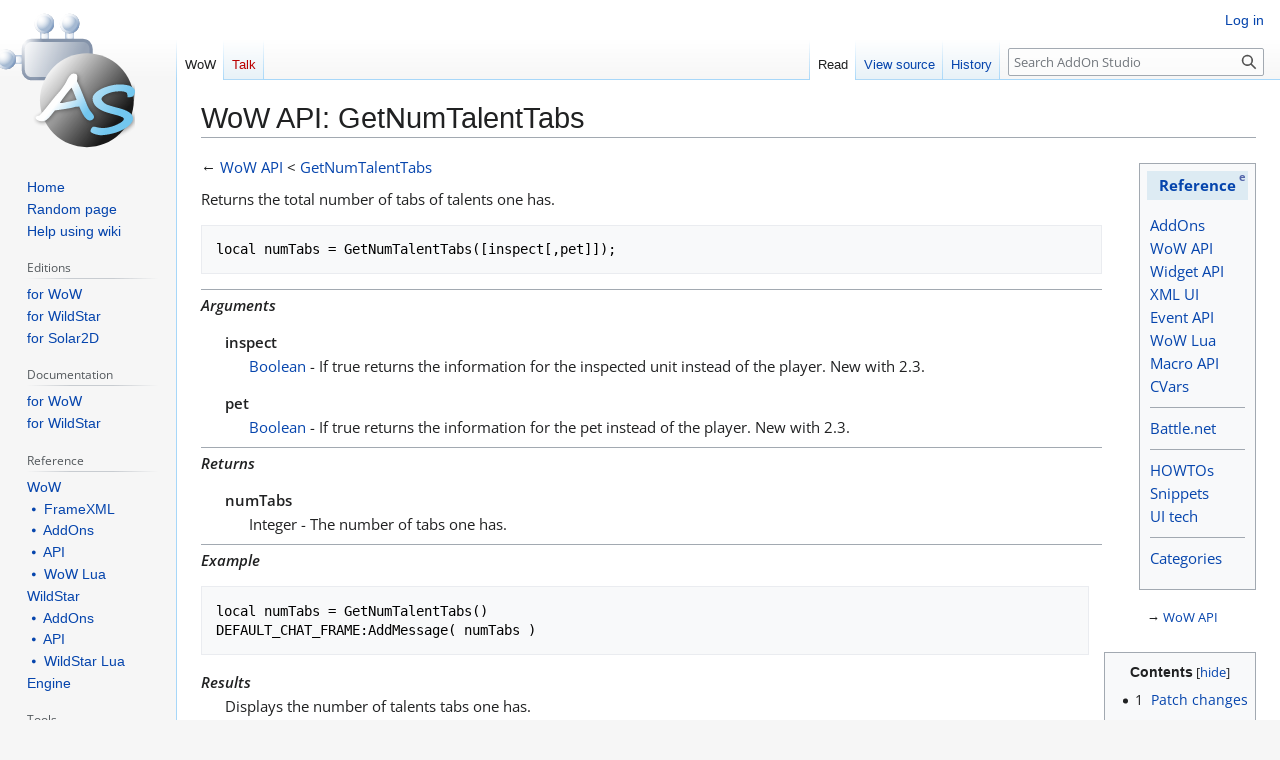

--- FILE ---
content_type: text/html; charset=UTF-8
request_url: https://addonstudio.org/wiki/WoW:API_GetNumTalentTabs
body_size: 6878
content:
<!DOCTYPE html>
<html class="client-nojs" lang="en" dir="ltr">
<head>
<meta charset="UTF-8"/>
<title>WoW API: GetNumTalentTabs - AddOn Studio</title>
<script>document.documentElement.className="client-js";RLCONF={"wgBreakFrames":false,"wgSeparatorTransformTable":["",""],"wgDigitTransformTable":["",""],"wgDefaultDateFormat":"dmy","wgMonthNames":["","January","February","March","April","May","June","July","August","September","October","November","December"],"wgRequestId":"2d87ed12a13f8cb96d82fe08","wgCSPNonce":false,"wgCanonicalNamespace":"WoW","wgCanonicalSpecialPageName":false,"wgNamespaceNumber":100,"wgPageName":"WoW:API_GetNumTalentTabs","wgTitle":"API GetNumTalentTabs","wgCurRevisionId":11470,"wgRevisionId":11470,"wgArticleId":1168,"wgIsArticle":true,"wgIsRedirect":false,"wgAction":"view","wgUserName":null,"wgUserGroups":["*"],"wgCategories":["World of Warcraft API"],"wgPageContentLanguage":"en","wgPageContentModel":"wikitext","wgRelevantPageName":"WoW:API_GetNumTalentTabs","wgRelevantArticleId":1168,"wgIsProbablyEditable":false,"wgRelevantPageIsProbablyEditable":false,"wgRestrictionEdit":[],"wgRestrictionMove":[],
"wgMFDisplayWikibaseDescriptions":{"search":false,"nearby":false,"watchlist":false,"tagline":false},"wgVector2022PreviewPages":[],"wgMediaViewerOnClick":true,"wgMediaViewerEnabledByDefault":true,"wgPopupsFlags":8};RLSTATE={"site.styles":"ready","user.styles":"ready","user":"ready","user.options":"loading","skins.vector.styles.legacy":"ready","oojs-ui-core.styles":"ready","oojs-ui.styles.indicators":"ready","mediawiki.widgets.styles":"ready","oojs-ui-core.icons":"ready","oojs-ui.styles.icons-user":"ready","oojs-ui.styles.icons-interactions":"ready","oojs-ui.styles.icons-editing-core":"ready","oojs-ui.styles.icons-editing-advanced":"ready","ext.ColorScheme.styles":"ready"};RLPAGEMODULES=["site","mediawiki.page.ready","mediawiki.toc","skins.vector.legacy.js","ext.ColorScheme","ext.popups"];</script>
<script>(RLQ=window.RLQ||[]).push(function(){mw.loader.implement("user.options@12s5i",function($,jQuery,require,module){mw.user.tokens.set({"patrolToken":"+\\","watchToken":"+\\","csrfToken":"+\\"});});});</script>
<link rel="stylesheet" href="/mw0/load.php?lang=en&amp;modules=ext.ColorScheme.styles%7Cmediawiki.widgets.styles%7Coojs-ui-core.icons%2Cstyles%7Coojs-ui.styles.icons-editing-advanced%2Cicons-editing-core%2Cicons-interactions%2Cicons-user%2Cindicators%7Cskins.vector.styles.legacy&amp;only=styles&amp;skin=vector"/>
<script async="" src="/mw0/load.php?lang=en&amp;modules=startup&amp;only=scripts&amp;raw=1&amp;skin=vector"></script>
<meta name="ResourceLoaderDynamicStyles" content=""/>
<link rel="stylesheet" href="/mw0/load.php?lang=en&amp;modules=site.styles&amp;only=styles&amp;skin=vector"/>
<meta name="generator" content="MediaWiki 1.39.3"/>
<meta name="format-detection" content="telephone=no"/>
<meta name="description" content="&amp;#8592; WoW API&amp;#160;&amp;lt;&amp;#160;GetNumTalentTabs"/>
<meta name="viewport" content="width=device-width,user-scalable=no"/>
<meta name="viewport" content="width=1000"/>
<link rel="icon" href="/Favicon.ico"/>
<link rel="search" type="application/opensearchdescription+xml" href="/mw0/opensearch_desc.php" title="AddOn Studio (en)"/>
<link rel="EditURI" type="application/rsd+xml" href="//addonstudio.org/mw0/api.php?action=rsd"/>
<link rel="license" href="/wiki/AddOn_Studio_Wiki:Licensing"/>
<link rel="alternate" type="application/atom+xml" title="AddOn Studio Atom feed" href="/mw0/index.php?title=Special:RecentChanges&amp;feed=atom"/>
<link rel="canonical" href="https://addonstudio.org/wiki/WoW:API_GetNumTalentTabs"/>
<script async src="https://www.googletagmanager.com/gtag/js?id=G-HVYEKTXNW5"></script>
<script>window.dataLayer = window.dataLayer || [];function gtag(){dataLayer.push(arguments);}gtag('js',new Date());gtag('config','G-HVYEKTXNW5');</script>
<script>
function faGetColorState() {
	var s = localStorage.getItem('color-state');
	return s && s != 'null' ? s : 0;
}
function faSetColorState(state) {
 	if (state) localStorage.setItem('color-state', state); else localStorage.removeItem('color-state');
}
function faSetColorClient()
{
	var state = faGetColorState();	
	document.documentElement.classList[state == 1 ? 'add' : 'remove']('state-light-mode');
	document.documentElement.classList[state == 2 ? 'add' : 'remove']('state-dark-mode');
	if (state == 0 && window.matchMedia) state = window.matchMedia('(prefers-color-scheme: light)').matches ? 1 : 2;
	document.documentElement.classList[state == 1 ? 'add' : 'remove']('client-light-mode');
	document.documentElement.classList[state == 2 ? 'add' : 'remove']('client-dark-mode');
}
{
	faSetColorClient();
}
</script>
</head>
<body class="mediawiki ltr sitedir-ltr mw-hide-empty-elt ns-100 ns-subject page-WoW_API_GetNumTalentTabs rootpage-WoW_API_GetNumTalentTabs skin-vector action-view skin-vector-legacy vector-feature-language-in-header-enabled vector-feature-language-in-main-page-header-disabled vector-feature-language-alert-in-sidebar-disabled vector-feature-sticky-header-disabled vector-feature-sticky-header-edit-disabled vector-feature-table-of-contents-disabled vector-feature-visual-enhancement-next-disabled"><div id="mw-page-base" class="noprint"></div>
<div id="mw-page-outer">
<div id="mw-head-base" class="noprint"></div>
<div id="mw-navigation">
	<h2>Navigation menu</h2>
	<div id="mw-head">
		

<nav id="p-personal" class="vector-menu mw-portlet mw-portlet-personal vector-user-menu-legacy" aria-labelledby="p-personal-label" role="navigation"  >
	<h3
		id="p-personal-label"
		
		class="vector-menu-heading "
	>
		<span class="vector-menu-heading-label">Personal tools</span>
	</h3>
	<div class="vector-menu-content">
		
		<ul class="vector-menu-content-list"><li id="pt-login" class="mw-list-item"><a href="/mw0/index.php?title=Special:UserLogin&amp;returnto=WoW%3AAPI+GetNumTalentTabs" title="You are encouraged to log in; however, it is not mandatory [o]" accesskey="o"><span>Log in</span></a></li></ul>
		
	</div>
</nav>

		<div id="left-navigation">
			

<nav id="p-namespaces" class="vector-menu mw-portlet mw-portlet-namespaces vector-menu-tabs vector-menu-tabs-legacy" aria-labelledby="p-namespaces-label" role="navigation"  >
	<h3
		id="p-namespaces-label"
		
		class="vector-menu-heading "
	>
		<span class="vector-menu-heading-label">Namespaces</span>
	</h3>
	<div class="vector-menu-content">
		
		<ul class="vector-menu-content-list"><li id="ca-nstab-wow" class="selected mw-list-item"><a href="/wiki/WoW:API_GetNumTalentTabs"><span>WoW</span></a></li><li id="ca-talk" class="new mw-list-item"><a href="/mw0/index.php?title=WoW_talk:API_GetNumTalentTabs&amp;action=edit&amp;redlink=1" rel="discussion" title="Discussion about the content page (page does not exist) [t]" accesskey="t"><span>Talk</span></a></li></ul>
		
	</div>
</nav>

			

<nav id="p-variants" class="vector-menu mw-portlet mw-portlet-variants emptyPortlet vector-menu-dropdown" aria-labelledby="p-variants-label" role="navigation"  >
	<input type="checkbox"
		id="p-variants-checkbox"
		role="button"
		aria-haspopup="true"
		data-event-name="ui.dropdown-p-variants"
		class="vector-menu-checkbox"
		aria-labelledby="p-variants-label"
	/>
	<label
		id="p-variants-label"
		 aria-label="Change language variant"
		class="vector-menu-heading "
	>
		<span class="vector-menu-heading-label">English</span>
	</label>
	<div class="vector-menu-content">
		
		<ul class="vector-menu-content-list"></ul>
		
	</div>
</nav>

		</div>
		<div id="right-navigation">
			

<nav id="p-views" class="vector-menu mw-portlet mw-portlet-views vector-menu-tabs vector-menu-tabs-legacy" aria-labelledby="p-views-label" role="navigation"  >
	<h3
		id="p-views-label"
		
		class="vector-menu-heading "
	>
		<span class="vector-menu-heading-label">Views</span>
	</h3>
	<div class="vector-menu-content">
		
		<ul class="vector-menu-content-list"><li id="ca-view" class="selected mw-list-item"><a href="/wiki/WoW:API_GetNumTalentTabs"><span>Read</span></a></li><li id="ca-viewsource" class="mw-list-item"><a href="/mw0/index.php?title=WoW:API_GetNumTalentTabs&amp;action=edit" title="This page is protected.&#10;You can view its source [e]" accesskey="e"><span>View source</span></a></li><li id="ca-history" class="mw-list-item"><a href="/mw0/index.php?title=WoW:API_GetNumTalentTabs&amp;action=history" title="Past revisions of this page [h]" accesskey="h"><span>History</span></a></li></ul>
		
	</div>
</nav>

			

<nav id="p-cactions" class="vector-menu mw-portlet mw-portlet-cactions emptyPortlet vector-menu-dropdown" aria-labelledby="p-cactions-label" role="navigation"  title="More options" >
	<input type="checkbox"
		id="p-cactions-checkbox"
		role="button"
		aria-haspopup="true"
		data-event-name="ui.dropdown-p-cactions"
		class="vector-menu-checkbox"
		aria-labelledby="p-cactions-label"
	/>
	<label
		id="p-cactions-label"
		
		class="vector-menu-heading "
	>
		<span class="vector-menu-heading-label">More</span>
	</label>
	<div class="vector-menu-content">
		
		<ul class="vector-menu-content-list"></ul>
		
	</div>
</nav>

			
<div id="p-search" role="search" class="vector-search-box-vue  vector-search-box-show-thumbnail vector-search-box-auto-expand-width vector-search-box">
	<div>
			<h3 >
				<label for="searchInput">Search</label>
			</h3>
		<form action="/mw0/index.php" id="searchform"
			class="vector-search-box-form">
			<div id="simpleSearch"
				class="vector-search-box-inner"
				 data-search-loc="header-navigation">
				<input class="vector-search-box-input"
					 type="search" name="search" placeholder="Search AddOn Studio" aria-label="Search AddOn Studio" autocapitalize="sentences" title="Search AddOn Studio [f]" accesskey="f" id="searchInput"
				>
				<input type="hidden" name="title" value="Special:Search">
				<input id="mw-searchButton"
					 class="searchButton mw-fallbackSearchButton" type="submit" name="fulltext" title="Search the pages for this text" value="Search">
				<input id="searchButton"
					 class="searchButton" type="submit" name="go" title="Go to a page with this exact name if it exists" value="Go">
			</div>
		</form>
	</div>
</div>

		</div>
	</div>
	

<div id="mw-panel">
	<div id="p-logo" role="banner">
		<a class="mw-wiki-logo" href="/wiki/AddOn_Studio"
			title="Visit the main page"></a>
	</div>
	

<nav id="p-navigation" class="vector-menu mw-portlet mw-portlet-navigation vector-menu-portal portal" aria-labelledby="p-navigation-label" role="navigation"  >
	<h3
		id="p-navigation-label"
		
		class="vector-menu-heading "
	>
		<span class="vector-menu-heading-label">Navigation</span>
	</h3>
	<div class="vector-menu-content">
		
		<ul class="vector-menu-content-list"><li id="n-mainpage-description" class="mw-list-item"><a href="/wiki/AddOn_Studio" title="Visit the main page [z]" accesskey="z"><span>Home</span></a></li><li id="n-randompage" class="mw-list-item"><a href="/wiki/Special:Random" title="Load a random page [x]" accesskey="x"><span>Random page</span></a></li><li id="n-Help-using-wiki" class="mw-list-item"><a href="https://www.mediawiki.org/wiki/Special:MyLanguage/Help:Contents"><span>Help using wiki</span></a></li></ul>
		
	</div>
</nav>

	

<nav id="p-Editions" class="vector-menu mw-portlet mw-portlet-Editions vector-menu-portal portal" aria-labelledby="p-Editions-label" role="navigation"  >
	<h3
		id="p-Editions-label"
		
		class="vector-menu-heading "
	>
		<span class="vector-menu-heading-label">Editions</span>
	</h3>
	<div class="vector-menu-content">
		
		<ul class="vector-menu-content-list"><li id="n-for-WoW" class="mw-list-item"><a href="/wiki/AddOn_Studio_for_World_of_Warcraft"><span>for WoW</span></a></li><li id="n-for-WildStar" class="mw-list-item"><a href="/wiki/AddOn_Studio_for_WildStar"><span>for WildStar</span></a></li><li id="n-for-Solar2D" class="mw-list-item"><a href="/wiki/AddOn_Studio_for_Solar2D"><span>for Solar2D</span></a></li></ul>
		
	</div>
</nav>


<nav id="p-Documentation" class="vector-menu mw-portlet mw-portlet-Documentation vector-menu-portal portal" aria-labelledby="p-Documentation-label" role="navigation"  >
	<h3
		id="p-Documentation-label"
		
		class="vector-menu-heading "
	>
		<span class="vector-menu-heading-label">Documentation</span>
	</h3>
	<div class="vector-menu-content">
		
		<ul class="vector-menu-content-list"><li id="n-for-WoW" class="mw-list-item"><a href="/wiki/AddOn_Studio_for_World_of_Warcraft_documentation"><span>for WoW</span></a></li><li id="n-for-WildStar" class="mw-list-item"><a href="/wiki/AddOn_Studio_for_WildStar_documentation"><span>for WildStar</span></a></li></ul>
		
	</div>
</nav>


<nav id="p-Reference" class="vector-menu mw-portlet mw-portlet-Reference vector-menu-portal portal" aria-labelledby="p-Reference-label" role="navigation"  >
	<h3
		id="p-Reference-label"
		
		class="vector-menu-heading "
	>
		<span class="vector-menu-heading-label">Reference</span>
	</h3>
	<div class="vector-menu-content">
		
		<ul class="vector-menu-content-list"><li id="n-WoW" class="mw-list-item"><a href="/wiki/WoW:Development"><span>WoW</span></a></li><li id="n- ⦁ -FrameXML" class="mw-list-item"><a href="/wiki/WoW:XML_UI"><span> ⦁  FrameXML</span></a></li><li id="n- ⦁ -AddOns" class="mw-list-item"><a href="/wiki/WoW:AddOn"><span> ⦁  AddOns</span></a></li><li id="n- ⦁ -API" class="mw-list-item"><a href="/wiki/WoW:World_of_Warcraft_API"><span> ⦁  API</span></a></li><li id="n- ⦁ -WoW-Lua" class="mw-list-item"><a href="/wiki/WoW:Lua_functions"><span> ⦁  WoW Lua</span></a></li><li id="n-WildStar" class="mw-list-item"><a href="/wiki/WildStar:Development"><span>WildStar</span></a></li><li id="n- ⦁ -AddOns" class="mw-list-item"><a href="/wiki/WildStar:UI_AddOn"><span> ⦁  AddOns</span></a></li><li id="n- ⦁ -API" class="mw-list-item"><a href="/wiki/WildStar:UI_API"><span> ⦁  API</span></a></li><li id="n- ⦁ -WildStar-Lua" class="mw-list-item"><a href="/wiki/WildStar:UI_Lua"><span> ⦁  WildStar Lua</span></a></li><li id="n-Engine" class="mw-list-item"><a href="/wiki/Engine:Development"><span>Engine</span></a></li></ul>
		
	</div>
</nav>


<nav id="p-tb" class="vector-menu mw-portlet mw-portlet-tb vector-menu-portal portal" aria-labelledby="p-tb-label" role="navigation"  >
	<h3
		id="p-tb-label"
		
		class="vector-menu-heading "
	>
		<span class="vector-menu-heading-label">Tools</span>
	</h3>
	<div class="vector-menu-content">
		
		<ul class="vector-menu-content-list"><li id="t-whatlinkshere" class="mw-list-item"><a href="/wiki/Special:WhatLinksHere/WoW:API_GetNumTalentTabs" title="A list of all wiki pages that link here [j]" accesskey="j"><span>What links here</span></a></li><li id="t-recentchangeslinked" class="mw-list-item"><a href="/wiki/Special:RecentChangesLinked/WoW:API_GetNumTalentTabs" rel="nofollow" title="Recent changes in pages linked from this page [k]" accesskey="k"><span>Related changes</span></a></li><li id="t-specialpages" class="mw-list-item"><a href="/wiki/Special:SpecialPages" title="A list of all special pages [q]" accesskey="q"><span>Special pages</span></a></li><li id="t-print" class="mw-list-item"><a href="javascript:print();" rel="alternate" title="Printable version of this page [p]" accesskey="p"><span>Printable version</span></a></li><li id="t-permalink" class="mw-list-item"><a href="/mw0/index.php?title=WoW:API_GetNumTalentTabs&amp;oldid=11470" title="Permanent link to this revision of this page"><span>Permanent link</span></a></li><li id="t-info" class="mw-list-item"><a href="/mw0/index.php?title=WoW:API_GetNumTalentTabs&amp;action=info" title="More information about this page"><span>Page information</span></a></li></ul>
		
	</div>
</nav>


<nav id="p-Site" class="vector-menu mw-portlet mw-portlet-Site vector-menu-portal portal" aria-labelledby="p-Site-label" role="navigation"  >
	<h3
		id="p-Site-label"
		
		class="vector-menu-heading "
	>
		<span class="vector-menu-heading-label">Site</span>
	</h3>
	<div class="vector-menu-content">
		
		<ul class="vector-menu-content-list"><li id="n-Recent-Changes" class="mw-list-item"><a href="/wiki/Special:RecentChanges"><span>Recent Changes</span></a></li></ul>
		
	</div>
</nav>

	
</div>

</div>
<div id="content" class="mw-body" role="main">
	<a id="top"></a>
	<div id="siteNotice"></div>
	<div class="mw-indicators">
	</div>
	<h1 id="firstHeading" class="firstHeading mw-first-heading">WoW  API: GetNumTalentTabs</h1>
	<div id="bodyContent" class="vector-body">
		<div id="siteSub" class="noprint">From AddOn Studio</div>
		<div id="contentSub"></div>
		<div id="contentSub2"></div>
		
		<div id="jump-to-nav"></div>
		<a class="mw-jump-link" href="#mw-head">Jump to navigation</a>
		<a class="mw-jump-link" href="#searchInput">Jump to search</a>
		<div id="mw-content-text" class="mw-body-content mw-content-ltr" lang="en" dir="ltr"><div class="mw-parser-output"><div style="float:right; margin-left:2em; margin-bottom:1em">
<table class="darktable">

<tbody><tr>
<th style="position:relative"><a href="/wiki/WoW:Development" title="WoW:Development">Reference</a><div class="editlink" style=""><a rel="nofollow" class="external text" href="//addonstudio.org/mw0/index.php?title=Template:Apinav&amp;action=edit"><span style="color:#56a">e</span></a></div>
</th></tr>
<tr>
<td><div style="padding:2px">
<p><a href="/wiki/WoW:AddOn" title="WoW:AddOn">AddOns</a><br />
<a href="/wiki/WoW:World_of_Warcraft_API" title="WoW:World of Warcraft API">WoW API</a><br />
<a href="/wiki/WoW:Widget_API" title="WoW:Widget API">Widget API</a><br />
<a href="/wiki/WoW:XML_UI" title="WoW:XML UI">XML UI</a><br />
<a href="/wiki/WoW:Event_API" title="WoW:Event API">Event API</a><br />
<a href="/wiki/WoW:Lua_functions" title="WoW:Lua functions">WoW Lua</a><br />
<a href="/wiki/WoW:Macro_API" title="WoW:Macro API">Macro API</a><br />
<a href="/wiki/WoW:Console_variables" title="WoW:Console variables">CVars</a>
</p>
<hr />
<p><a href="/wiki/WoW:Battle.net_API" title="WoW:Battle.net API">Battle.net</a>
</p>
<hr />
<p><a href="/wiki/WoW:HOWTOs" title="WoW:HOWTOs">HOWTOs</a><br />
<a href="/wiki/WoW:User_defined_functions" title="WoW:User defined functions">Snippets</a><br />
<a href="/wiki/Category:UI_technical_details" title="Category:UI technical details">UI tech</a>
</p>
<hr />
<p><a href="/wiki/Category:Interface_customization" title="Category:Interface customization">Categories</a>
</p>
</div>
</td></tr></tbody></table><div style="margin-left: 1em; margin-right: 1em;"><small>&#8594; <a href="/wiki/Category:World_of_Warcraft_API" title="Category:World of Warcraft API">WoW API</a></small></div></div><div style="float:right;clear:right;margin:.5em 0 1em 1em;width:inherit;"><div id="toc" class="toc" role="navigation" aria-labelledby="mw-toc-heading"><input type="checkbox" role="button" id="toctogglecheckbox" class="toctogglecheckbox" style="display:none" /><div class="toctitle" lang="en" dir="ltr"><h2 id="mw-toc-heading">Contents</h2><span class="toctogglespan"><label class="toctogglelabel" for="toctogglecheckbox"></label></span></div>
<ul>
<li class="toclevel-1 tocsection-1"><a href="#Patch_changes"><span class="tocnumber">1</span> <span class="toctext">Patch changes</span></a></li>
<li class="toclevel-1 tocsection-2"><a href="#See_also"><span class="tocnumber">2</span> <span class="toctext">See also</span></a></li>
</ul>
</div>
</div><p>&#8592; <a href="/wiki/WoW:World_of_Warcraft_API" title="WoW:World of Warcraft API">WoW API</a>&#160;&lt;&#160;<a href="/wiki/WoW:World_of_Warcraft_API#GetNumTalentTabs" title="WoW:World of Warcraft API">GetNumTalentTabs</a>
</p><p>Returns the total number of tabs of talents one has.
</p>
<pre>local numTabs = GetNumTalentTabs([inspect[,pet]]);
</pre>
<hr />
<dl><dt><i>Arguments</i></dt></dl>
<dl><dd><dl><dt>inspect</dt>
<dd><a href="/wiki/WoW:Boolean" title="WoW:Boolean">Boolean</a> - If true returns the information for the inspected unit instead of the player. New with 2.3.</dd></dl></dd></dl>
<dl><dd><dl><dt>pet</dt>
<dd><a href="/wiki/WoW:Boolean" title="WoW:Boolean">Boolean</a> - If true returns the information for the pet instead of the player. New with 2.3.</dd></dl></dd></dl>
<hr />
<dl><dt><i>Returns</i></dt></dl>
<dl><dd><dl><dt>numTabs</dt>
<dd>Integer - The number of tabs one has.</dd></dl></dd></dl>
<hr />
<dl><dt><i>Example</i></dt></dl>
<pre>local numTabs = GetNumTalentTabs()
DEFAULT_CHAT_FRAME:AddMessage( numTabs )
</pre>
<dl><dt><i>Results</i></dt>
<dd>Displays the number of talents tabs one has.</dd></dl>
<p><br />
</p>
<dl><dt><i>Useful code: iteration over all talents</i></dt></dl>
<pre>function talentpairs(inspect,pet)
  local tab,tal=1,0
  return function()
    tal=tal+1
    if tal&gt;GetNumTalents(tab,inspect,pet) then
      tal=1
      tab=tab+1
    end
    if tab&lt;=GetNumTalentTabs(inspect,pet) then
      return tab,tal
    end
  end
end
</pre>
<p>Now,
</p>
<pre>for tab,talent in talentpairs() do DEFAULT_CHAT_FRAME:AddMessage(tab..","..talent) end
</pre>
<p>- prints all player's tab-talent pairs from 1,1 through 3,20-something.
</p>
<pre>for tab,talent in talentpairs(false,true) do DEFAULT_CHAT_FRAME:AddMessage(tab..","..talent) end
</pre>
<p>- prints all player's pet's tab-talent pairs; doesn't execute at all if the player has no pet.
</p>
<pre>for tab,talent in talentpairs(true) do DEFAULT_CHAT_FRAME:AddMessage(tab..","..talent) end
</pre>
<p>- prints all inspected player's tab-talent pairs; doesn't execute at all if there is no inspected player.
</p>
<hr />
<dl><dt><i>Caveats</i></dt></dl>
<p>There is a really annoying bug with this where it will sometimes return that there are 0 tabs.  Doing a reload of the User Interface appears to clear it up, but that's of limited utility.  Either avoid using this API, or include code to handle the case where it returns 0.
</p><p>This has only happened to me at startup, if talents are checked before <a href="/mw0/index.php?title=WoW:Events_P_(Party,_Petition,_Pet,_PlayerBank,_Player)&amp;action=edit&amp;redlink=1" class="new" title="WoW:Events P (Party, Petition, Pet, PlayerBank, Player) (page does not exist)">PLAYER_ALIVE</a> fires. They may not be available to the API before that event. - <a href="/mw0/index.php?title=User:Sine_Pi&amp;action=edit&amp;redlink=1" class="new" title="User:Sine Pi (page does not exist)">Sine Pi</a> (<a href="/mw0/index.php?title=User_talk:Sine_Pi&amp;action=edit&amp;redlink=1" class="new" title="User talk:Sine Pi (page does not exist)">talk</a>) 12:42, 28 July 2009 (UTC)
</p><p>---
</p>
<dl><dt>Cataclysm</dt></dl>
<p>This API has been changed for Cataclysm:
</p>
<pre>(unknown), TreeNameLocalized, TreeDescription, TreeIcon, PointsSpent, TreeNameUnlocalized , (unknown), (unknown) = GetTalentTabInfo(i)
</pre>
<p>For instance, as paladin you could get:
</p><p>unknown A = 831 
</p><p>TreeNameLocalized = Holy 
</p><p>TreeDescription = Invokes the power of the Light to protect and to heal. 
</p><p>TreeIcon = Interface\Icons\Spell_Holy_HolyBolt 
</p><p>PointsSpent = 5 
</p><p>TreeNameUnlocalized = PALADINHOLY 
</p><p>unknown B = 0 
</p><p>unknown C = true
</p>
<h2><span class="mw-headline" id="Patch_changes">Patch changes</span></h2>
<p><a href="/mw0/index.php?title=Template:Mists-inline&amp;action=edit&amp;redlink=1" class="new" title="Template:Mists-inline (page does not exist)">Template:Mists-inline</a> <b><a href="/mw0/index.php?title=WoW:Patch_5.0.4&amp;action=edit&amp;redlink=1" class="new" title="WoW:Patch 5.0.4 (page does not exist)">&lt;span style=&quot;&quot; title=&quot;Patch 5.0.4&quot;&gt;Patch 5.0.4&lt;/span&gt;</a> (<a href="/mw0/index.php?title=WoW:Patch_date::28-August-2012&amp;action=edit&amp;redlink=1" class="new" title="WoW:Patch date::28-August-2012 (page does not exist)">patch date::28-August-2012</a>):</b> Replaced by <a href="/wiki/WoW:API_GetNumSpecializations" title="WoW:API GetNumSpecializations">GetNumSpecializations</a>.<br />
</p>
<h2><span class="mw-headline" id="See_also">See also</span></h2>
<ul><li><a href="/wiki/WoW:API_SetActiveSpecGroup" title="WoW:API SetActiveSpecGroup">SetActiveSpecGroup</a></li>
<li><a href="/wiki/WoW:API_GetNumSpecGroups" title="WoW:API GetNumSpecGroups">GetNumSpecGroups</a></li>
<li><a href="/wiki/WoW:API_GetSpecialization" title="WoW:API GetSpecialization">GetSpecialization</a></li>
<li><a href="/wiki/WoW:API_GetNumUnspentTalents" title="WoW:API GetNumUnspentTalents">GetNumUnspentTalents</a></li>
<li><a href="/wiki/WoW:API_GetNumSpecializations" title="WoW:API GetNumSpecializations">GetNumSpecializations</a></li>
<li><a href="/wiki/WoW:API_GetSpecializationInfo" title="WoW:API GetSpecializationInfo">GetSpecializationInfo</a></li>
<li><a href="/wiki/WoW:API_GetSpecializationRole" title="WoW:API GetSpecializationRole">GetSpecializationRole</a></li>
<li><a href="/wiki/WoW:Events/A#ACTIVE_TALENT_GROUP_CHANGED" title="WoW:Events/A">ACTIVE_TALENT_GROUP_CHANGED</a></li></ul>
<!-- Saved in parser cache with key addonstu_asmw2:pcache:idhash:1168-0!canonical and timestamp 20260127234802 and revision id 11470.
 -->
</div>
<div class="printfooter" data-nosnippet="">Retrieved from "<a dir="ltr" href="https://addonstudio.org/mw0/index.php?title=WoW:API_GetNumTalentTabs&amp;oldid=11470">https://addonstudio.org/mw0/index.php?title=WoW:API_GetNumTalentTabs&amp;oldid=11470</a>"</div></div>
		<div id="catlinks" class="catlinks" data-mw="interface"><div id="mw-normal-catlinks" class="mw-normal-catlinks"><a href="/wiki/Special:Categories" title="Special:Categories">Category</a>: <ul><li><a href="/wiki/Category:World_of_Warcraft_API" title="Category:World of Warcraft API">World of Warcraft API</a></li></ul></div></div>
	</div>
</div>

</div>

<footer id="footer" class="mw-footer" role="contentinfo" >
	<ul id="footer-info">
	<li id="footer-info-lastmod"> This page was last edited on 15 August 2023, at 04:46.</li>
	<li id="footer-info-copyright">Copyright &copy; AddOn Studio 2010-2025. All rights reserved. Some content is available under <a href="/wiki/AddOn_Studio_Wiki:Licensing" title="AddOn Studio Wiki:Licensing">Creative Commons Attribution-NonCommercial-ShareAlike</a>.<!--Content is available under <a href="/wiki/AddOn_Studio_Wiki:Licensing" title="AddOn Studio Wiki:Licensing">Creative Commons Attribution-NonCommercial-ShareAlike</a> unless otherwise noted.--></li>
</ul>

	<ul id="footer-places">
	<li id="footer-places-privacy"><a href="/wiki/AddOn_Studio_Wiki:Privacy_policy">Privacy policy</a></li>
	<li id="footer-places-about"><a href="/wiki/AddOn_Studio_Wiki:About">About AddOn Studio</a></li>
	<li id="footer-places-disclaimer"><a href="/wiki/AddOn_Studio_Wiki:General_disclaimer">Disclaimers</a></li>
	<li id="footer-places-mobileview"><a href="//addonstudio.org/mw0/index.php?title=WoW:API_GetNumTalentTabs&amp;mobileaction=toggle_view_mobile" class="noprint stopMobileRedirectToggle">Mobile view</a></li>
</ul>

	
</footer>

<script>(RLQ=window.RLQ||[]).push(function(){mw.config.set({"wgBackendResponseTime":142});});</script>
</body>
</html>

--- FILE ---
content_type: text/css; charset=utf-8
request_url: https://addonstudio.org/mw0/load.php?lang=en&modules=site.styles&only=styles&skin=vector
body_size: 2510
content:
:root{--bgi-external:url("data:image/svg+xml,<svg xmlns=\"http://www.w3.org/2000/svg\"><path fill=\"%2386a4c3\" fill-rule=\"evenodd\" d=\"M11 1H6l2 2 .3.3-4 4 .6.7 4-4H9l2 2V1ZM2 2h2v1H2v7h7V8h1v2a1 1 0 0 1-1 1H2a1 1 0 0 1-1-1V3a1 1 0 0 1 1-1Z\" clip-rule=\"evenodd\"/></svg>");--bg-0:#1e1f22;--bg-toc:#1e1f2265;--bg-search:rgba(255,255,255,0.1);--bg-1:#2b2d31;--bg-tab-s:var(--bg-1);--bg-thumb:#38393c;--b:#caccce55;--b-c:var(--bg-1);--b-toc:var(--b);--b-search:#a2a9b190;--b-thumb:#2c2c2c;--c:#caccce;--c-s:#b1b2b5;--c-e:var(--c);--c-a:#70b8ff;--c-a-s:var(--c);--c-a-e:#66a7e7;--c-a-vis:#ba9fec;--c-a-e-vis:#a99cc1;--c-a-new:#c94a4a;--c-a-new-vis:#c94a4a;--gr-page:linear-gradient(to bottom,rgba(0,0,0) 0,var(--bg-0) 100%);--gr-tab:linear-gradient(to bottom,rgba(30,31,34,0) 0,rgba(40,42,48) 100%);--gr-tab-li:linear-gradient(to top,#444 1px,var(--bg-1) 0,#101010 100%);--bgi-dot:none;--b-ambox:#a0a0a0;--bg-ambox:#f8f9fa24;--b-bartag:#9aa0a3;--c-bartag:#eee;--bg-bartag:#3c5a62;--b-tdark:#4e4e4e;--bg-tdark:#141f2a;--bg-th-tdark:#1d3750;--bg-a-tdark:#0e2a3c;--bg-e-tdark:#eef1f3;--bg-pre:#33363a;--b-pre:#414346;--c-pre:#d9d7d7;--bg-code:#232528;--c-code:#bbbaba;--c-code-comment:#888888;--c-code-other:#d76161;--c-code-symbol:#BC6060;--c-code-literal:#78A960;--c-code-code:#88b35f;--c-code-m:#1f7199;--c-code-m-string:#4d99bf}html.client-light-mode{--bg-0:#f6f6f6;--bg-toc:#f8f9fa;--bg-search:rgba(255,255,255,0.5);--bg-1:#ffffff;--bg-tab-s:rgba(255,255,255,1);--bg-thumb:#f8f9fa;--b:#a2a9b1;--b-c:#a7d7f9;--b-toc:var(--b);--b-search:var(--b);--b-thumb:#c8ccd1;--c:#202122;--c-s:#54595d;--c-e:#000000;--c-a:#0645ad;--c-a-s:#202122;--c-a-e:#3366bb;--c-a-vis:#0b0080;--c-a-e-vis:#663366;--c-a-new:#ba0000;--c-a-new-vis:#a55858;--gr-page:linear-gradient(to bottom,#ffffff 50%,var(--bg-0) 100%);--gr-tab:linear-gradient(to bottom,rgba(167,215,249,0) 0,var(--b-c) 100%);--gr-tab-li:linear-gradient(to top,#77c1f6 0,#e8f2f8 1px,#ffffff 100%);--bgi-dot:url("data:image/svg+xml,%3Csvg xmlns=\"http://www.w3.org/2000/svg\" width=\"5\" height=\"13\"%3E%3Ccircle cx=\"2.5\" cy=\"9\" r=\"2.5\" fill=\"%23202122\"/%3E%3C/svg%3E");--b-ambox:#a0a0a0;--bg-ambox:#f8f9fa;--b-bartag:#a2a9b1;--c-bartag:inherit;--bg-bartag:#e9f2f8;--b-tdark:#a2a9b1;--bg-tdark:#f8f9fa;--bg-th-tdark:#ddebf3;--bg-a-tdark:#e9f2f8;--bg-e-tdark:#eef1f3;--bg-pre:#f8f9fa;--b-pre:#eaecf0;--c-pre:#000;--bg-code:#F0F0F0;--c-code:#444;--c-code-comment:#888888;--c-code-other:#880000;--c-code-symbol:#BC6060;--c-code-literal:#78A960;--c-code-code:#397300;--c-code-m:#1f7199;--c-code-m-string:#4d99bf}@font-face{font-display:swap;font-family:'Open Sans';font-style:normal;font-weight:400;src:url(/fonts/open-sans-regular.woff2) format('woff2')}@font-face{font-display:swap;font-family:'Open Sans';font-style:italic;font-weight:400;src:url(/fonts/open-sans-italic.woff2) format('woff2')}@font-face{font-display:swap;font-family:'Open Sans';font-style:normal;font-weight:500;src:url(/fonts/open-sans-500.woff2) format('woff2')}@font-face{font-display:swap;font-family:'Open Sans';font-style:italic;font-weight:500;src:url(/fonts/open-sans-500italic.woff2) format('woff2')}@font-face{font-display:swap;font-family:'Open Sans';font-style:normal;font-weight:600;src:url(/fonts/open-sans-600.woff2) format('woff2')}@font-face{font-display:swap;font-family:'Open Sans';font-style:italic;font-weight:600;src:url(/fonts/open-sans-600italic.woff2) format('woff2')}@font-face{font-display:swap;font-family:'Open Sans';font-style:normal;font-weight:700;src:url(/fonts/open-sans-700.woff2) format('woff2')}@font-face{font-display:swap;font-family:'Open Sans';font-style:italic;font-weight:700;src:url(/fonts/open-sans-700italic.woff2) format('woff2')}pre,code,.mw-code{background-color:var(--bg-pre);color:var(--c-pre);border:1px solid var(--b-pre)}.hljs{display:block;overflow-x:auto;padding:0.5em 0.5em 0.4em 0.5em;background:var(--bg-code)}.hljs,.hljs-subst{color:var(--c-code)}.hljs-comment{color:var(--c-code-comment)}.hljs-keyword,.hljs-attribute,.hljs-selector-tag,.hljs-meta-keyword,.hljs-doctag,.hljs-name{font-weight:bold}.hljs-type,.hljs-string,.hljs-number,.hljs-selector-id,.hljs-selector-class,.hljs-quote,.hljs-template-tag,.hljs-deletion{color:var(--c-code-other)}.hljs-title,.hljs-section{color:var(--c-code-other);font-weight:bold}.hljs-regexp,.hljs-symbol,.hljs-variable,.hljs-template-variable,.hljs-link,.hljs-selector-attr,.hljs-selector-pseudo{color:var(--c-code-symbol)}.hljs-literal{color:var(--c-code-literal)}.hljs-built_in,.hljs-bullet,.hljs-code,.hljs-addition{color:var(--c-code-code)}.hljs-meta{color:var(--c-code-m)}.hljs-meta-string{color:var(--c-code-m-string)}.hljs-emphasis{font-style:italic}.hljs-strong{font-weight:bold}.ambox{width:85%;margin:0 auto 1em auto;border-collapse:collapse;border:1px var(--b-ambox) solid;background-color:var(--bg-ambox)}.ambox-blue{border-left:10px solid #1e90ff}.ambox-red{border-left:10px solid #b22222}.ambox-orange{border-left:10px solid #f28500}.ambox-yellow{border-left:10px solid #f4c430}.ambox-purple{border-left:10px solid #9932cc}.ambox-gray{border-left:10px solid #bba}.ambox-brown{border-left:10px solid #442800}.ambox-green{border-left:10px solid #228b22}.ambox-image{width:57px;padding:1.8px 0 1.8px 0.4em;text-align:center}.amsmalltext{font-size:.87em}.amsmalltext,.amsmalltext li{line-height:1.61em}.ambox ol,.ambox ul{margin-bottom:4px}@media print{.ambox{display:none}}.greybar,.lightbar{border-top:1px solid;border-bottom:1px solid}.greytag,.lighttag{border-top:1px solid;border-bottom:1px solid}.greybar,.greytag,.lightbar,.lighttag{border-color:var(--b-bartag);color:var(--c-bartag);background-color:var(--bg-bartag)}.ww-navbox{margin:0;padding-top:2px;padding-bottom:2px;text-align:center;border-collapse:collapse;position:relative}.ww-navbox .mw-collapsible-toggle{position:absolute;right:0}table.darktable,table.lighttable{border:1px solid var(--b-tdark);background:var(--bg-tdark);padding:5px;margin:0.5em 0 1em 0.5em}table.darktable th,table.lighttable th{background-color:var(--bg-th-tdark);padding:.2em .8em}table.darktable .alt,table.lighttable .alt{background:var(--bg-a-tdark)}.zebra > td,table.darktable.zebra > tbody > tr:nth-child(even),table.lighttable.zebra > tbody > tr:nth-child(even){background:var(--bg-e-tdark)}.editlink{font-size:.76em;position:absolute;right:.2em;top:-.5em}.editlink a.external{background-image:none;padding-right:inherit}@media only screen and (max-width:1220px){.main-page-tag-lcs{margin-right:0 !important}.lcs-container{margin-right:0 !important}.main-page-tag-rcs{float:none;clear:none;margin-top:1em;display:inline-block}}hr{overflow:hidden}pre,code{tab-size:4}.client-dark-mode .searchButton[name='go']{opacity:.5}.client-dark-mode #mw-page-outer{max-width:1500px;margin-left:auto;margin-left:max(calc((100vw - 1650px) / 2),0em);margin-right:auto}.client-dark-mode #mw-head-base{}.client-dark-mode #mw-navigation{margin-top:-5em;height:5em}.client-dark-mode #mw-head{height:5em;position:relative}.client-dark-mode #mw-navigation{top:0;left:0}.client-light-mode .vector-body ul{list-style-image:var(--bgi-dot)}.client-dark-mode .mw-content-ltr .toc ul,.client-dark-mode .mw-content-rtl .mw-content-ltr .toc ul{margin:0.3em .2em .4em .6em}.dt-ol ol li::marker,.dt-ol b{font-weight:600}.vector-menu-portal .vector-menu-content li a:visited{color:var(--c-a)}.vector-user-menu-legacy li a:visited{color:var(--c-a)}.oo-ui-icon-tray,.mw-ui-icon-tray:before{background-color:hsl(0,0%,90%)}.oo-ui-icon-bell,.mw-ui-icon-bell:before{background-color:hsl(0,0%,90%)}.catlinks{border:1px solid var(--b);background-color:var(--bg-toc)}div.thumbinner{border:1px solid var(--b-thumb);background-color:var(--bg-thumb)}.thumbimage{background-color:var(--bg-1);border:1px solid var(--b-thumb)}html,body{font-family:'Libre Franklin','Open Sans',sans-serif}.vector-body{font-size:15px;line-height:1.45rem}.vector-body p{margin-top:0.6em;margin-bottom:0.6em}dl{padding-top:.1em}dt{font-weight:600;margin-bottom:0.1em}dd{margin-bottom:0.1em}.vector-user-menu-legacy li{font-size:0.85em}.mw-portlet ul{font-family:sans-serif}.mw-body h1,.mw-body-content h1,.mw-body-content h2{font-family:sans-serif}pre,code{font-size:0.95em;line-height:1.20rem}.vector-body h2{margin-top:0.9em}.vector-menu-portal .vector-menu-content li{font-size:0.85em}.mw-content-ltr ul,.mw-content-rtl .mw-content-ltr ul{margin:0.3em 0 .4em 1.6em}li{margin-bottom:0.2em}#p-logo{margin-bottom:0.5em;margin-left:-0.5em}#p-logo a{opacity:.9;background-position:left center}@media print{.main-page-tag-rcs{display:none}}#mw-clearyourcache{display:none}.mw-editinginterface{display:none}

--- FILE ---
content_type: image/svg+xml
request_url: https://addonstudio.org/logo/logo.svg
body_size: 2842
content:
<svg xmlns="http://www.w3.org/2000/svg" xmlns:xlink="http://www.w3.org/1999/xlink" enable-background="new" viewBox="0 0 256 256"><defs><linearGradient id="c"><stop stop-color="#fff" offset="0"/><stop stop-color="#7787a0" offset="1"/></linearGradient><linearGradient id="r" x1="512.48" x2="392.33" y1="625.53" y2="527.58" gradientTransform="translate(-327.73 -74.606) scale(1.0755)" gradientUnits="userSpaceOnUse"><stop offset="0"/><stop stop-color="#fff" offset="1"/></linearGradient><linearGradient id="a"><stop stop-color="#fff" offset="0"/><stop stop-color="#64c1ee" offset="1"/></linearGradient><linearGradient id="s" x1="434.17" x2="489.14" y1="584.3" y2="624.28" gradientTransform="translate(-18.124 76.901) scale(.95969)" gradientUnits="userSpaceOnUse" xlink:href="#a"/><linearGradient id="u" x1="416.17" x2="546.14" y1="573.74" y2="647.74" gradientTransform="translate(-53.627 30.33) scale(1.0256)" gradientUnits="userSpaceOnUse" xlink:href="#a"/><linearGradient id="b"><stop stop-color="#fff" offset="0"/><stop stop-color="#8e9cb0" offset="1"/></linearGradient><linearGradient id="p" x1="137.18" x2="258.8" y1="96.335" y2="150.08" gradientTransform="matrix(.83851 0 0 .91751 -70.878 357.51)" gradientUnits="userSpaceOnUse" xlink:href="#b"/><linearGradient id="i" x1="236.62" x2="257.61" y1="35.703" y2="50.682" gradientUnits="userSpaceOnUse" xlink:href="#c"/><linearGradient id="d" x1="193.84" x2="209.12" y1="87.668" y2="87.668" gradientUnits="userSpaceOnUse" xlink:href="#b"/><filter id="t" color-interpolation-filters="sRGB"><feFlood flood-color="#000" flood-opacity=".498" result="flood"/><feComposite in="flood" in2="SourceGraphic" operator="in" result="composite1"/><feGaussianBlur in="composite1" result="blur" stdDeviation="5"/><feOffset dx="2" dy="2" result="offset"/><feComposite in="SourceGraphic" in2="offset" result="composite2"/></filter><filter id="v" color-interpolation-filters="sRGB"><feFlood flood-color="#000" flood-opacity=".498" result="flood"/><feComposite in="flood" in2="SourceGraphic" operator="in" result="composite1"/><feGaussianBlur in="composite1" result="blur" stdDeviation="5"/><feOffset dx="2" dy="2" result="offset"/><feComposite in="SourceGraphic" in2="offset" result="composite2"/></filter><filter id="o" color-interpolation-filters="sRGB"><feBlend in2="BackgroundImage" mode="hard-light"/></filter><filter id="m" color-interpolation-filters="sRGB"><feBlend in2="BackgroundImage" mode="screen"/></filter><filter id="l" color-interpolation-filters="sRGB"><feBlend in2="BackgroundImage" mode="hard-light"/></filter><filter id="j" color-interpolation-filters="sRGB"><feBlend in2="BackgroundImage" mode="screen"/></filter><filter id="h" color-interpolation-filters="sRGB"><feBlend in2="BackgroundImage" mode="hard-light"/></filter><filter id="e" color-interpolation-filters="sRGB"><feBlend in2="BackgroundImage" mode="screen"/></filter><radialGradient id="q" cx="139.58" cy="112.49" r="79.221" gradientTransform="matrix(.33706 .96636 -.4163 .17385 43.931 291.45)" gradientUnits="userSpaceOnUse" xlink:href="#c"/><radialGradient id="k" cx="239.04" cy="42.188" r="14.425" gradientTransform="matrix(-.0074 1.0058 -.9572 -.00695 282.93 -200.76)" gradientUnits="userSpaceOnUse" xlink:href="#b"/><radialGradient id="f" cx="201.48" cy="87.668" r="7.637" gradientTransform="matrix(1 0 0 1.3387 0 -29.693)" gradientUnits="userSpaceOnUse" xlink:href="#c"/><radialGradient id="g" cx="239.04" cy="42.188" r="14.425" gradientTransform="matrix(-.00998 .96394 -.93484 -.00862 282.61 -190.69)" gradientUnits="userSpaceOnUse" xlink:href="#b"/><radialGradient id="n" cx="239.04" cy="42.188" r="14.425" gradientTransform="matrix(.01422 .99476 -.97597 .01377 278.55 -199)" gradientUnits="userSpaceOnUse" xlink:href="#b"/></defs><g transform="translate(0 -394)" stroke-linecap="round" paint-order="markers fill stroke"><g stroke-miterlimit=".1"><path transform="matrix(1.0489 0 0 .86763 -79.231 361.16)" enable-background="new" fill="url(#d)" filter="url(#e)" stroke="url(#f)" stroke-width="5.596" d="M195.11 79.148h12.728v17.039H195.11z"/><circle transform="matrix(1.385 0 0 1.3883 -208.8 350.94)" cx="246.07" cy="45.424" r="12.021" enable-background="new" fill="url(#g)" filter="url(#h)" stroke="url(#i)" stroke-width="3.198"/><path transform="matrix(1.0587 0 0 .88701 -129.3 360.39)" enable-background="new" fill="url(#d)" filter="url(#j)" stroke="url(#f)" stroke-width="4.874" d="M195.11 79.148h12.728v17.039H195.11z"/><circle transform="matrix(1.387 0 0 1.3862 -257.3 351.03)" cx="246.07" cy="45.424" r="12.021" enable-background="new" fill="url(#k)" filter="url(#l)" stroke="url(#i)" stroke-width="3.198"/><path transform="matrix(1.0943 0 0 .79499 -186.1 412.72)" enable-background="new" fill="url(#d)" filter="url(#m)" stroke="url(#f)" stroke-width="4.938" d="M195.11 79.148h12.728v17.039H195.11z"/><circle transform="matrix(1.3868 0 0 1.3863 -329.75 419.03)" cx="246.07" cy="45.424" r="12.021" enable-background="new" fill="url(#n)" filter="url(#o)" stroke="url(#i)" stroke-width="3.198"/></g><rect x="44.148" y="445.9" width="128.66" height="72.663" rx="15.093" ry="16.515" enable-background="new" fill="url(#p)" stroke="url(#q)" stroke-miterlimit="0" stroke-width="6"/></g><g transform="translate(0 -394)"><circle cx="164.74" cy="559.42" r="89" fill="url(#r)" paint-order="fill markers stroke"/><g font-family="'Segoe Script'" font-weight="bold" letter-spacing="0" word-spacing="0"><g aria-label="A" transform="matrix(.89205 0 0 .77307 -234.08 55.566)" style="line-height:23.9923px" font-size="153.55" fill="url(#s)" stroke-width=".96" paint-order="markers fill stroke" filter="url(#t)"><path d="M412.237 654.443q3.299-.825 6.673-1.725 3.449-.9 6.373-1.799-1.2-3.674-2.474-7.648-1.275-3.973-2.7-7.872-1.349-3.974-2.774-7.647-1.424-3.75-2.999-6.823-6.373 8.697-12.82 18.294-6.373 9.597-12.146 19.568 2.249-.225 4.723-.3 2.474-.15 3.974-.6 2.024-.6 3.599-1.049 1.649-.45 3.223-.825 1.65-.375 3.374-.75 1.725-.374 3.974-.824zm50.084 37.788q0 1.874-.75 3.523-.675 1.65-1.95 2.924-1.199 1.2-2.998 1.95-1.725.75-3.75.75-1.874 0-3.673-1.2-1.8-1.2-3.524-3.074-1.65-1.874-3.224-4.199-1.5-2.399-2.774-4.798-1.2-2.4-2.174-4.574-.975-2.174-1.575-3.598-.824-2.025-1.65-3.75-.824-1.724-1.724-4.423-.524-1.5-.824-2.25-.225-.749-.45-1.124-.15-.45-.3-.674-.075-.3-.225-.825-1.5.675-3.224.825-1.724.075-3.824.075-.375 0-1.274.3-.9.224-2.1.6-1.124.374-2.399.824-1.2.375-2.324.675-3.599.9-7.797 1.724-4.2.825-8.773 1.65-4.573.75-9.372 1.574-4.723.75-9.521 1.575-.525.075-.9.3-.375.224-1.05 1.2-.675.899-2.024 2.848-1.35 1.95-3.824 5.548-2.849 4.124-5.398 7.198-2.55 3-4.799 5.173-2.174 2.175-4.648 3.3-2.4 1.124-5.023 1.124-3.45 0-6.148-.9-2.7-.825-4.574-2.174-1.8-1.35-2.774-2.924-.9-1.575-.9-2.924 0-2.55 2.175-3.524 2.174-1.05 5.998-1.724 0-.075.824-1.125.825-1.05 1.95-2.4 1.124-1.349 2.174-2.623 1.125-1.35 1.574-2.025 2.925-4.048 6.073-8.397 3.224-4.424 7.048-10.122v.075q1.95-2.849 3.15-4.723 1.274-1.875 2.398-3.524 1.125-1.65 2.325-3.374 1.274-1.724 3.074-4.274 4.648-6.522 8.097-11.021 3.524-4.574 5.773-7.573 2.7-4.198 5.098-8.022 1.05-1.65 2.025-3.299.974-1.724 1.874-3.299.9-1.574 1.575-2.924.75-1.424 1.124-2.399 8.922-21.818 15.295-21.818 2.774 0 4.499.45 1.724.375 2.624 1.424.975.975 1.275 2.625.374 1.65.374 4.123v3.674q0 1.275-.075 2.25l-.15 1.949q0 .974-.15 2.624 1.8 3.824 3.45 7.872 1.724 4.049 3.223 8.023l1.275 3.823q1.05 2.85 2.4 6.748 1.424 3.899 2.923 8.248 1.575 4.348 2.85 8.172 1.349 3.824 2.324 6.598.974 2.774 1.274 3.524.975 4.198 5.473 13.87.6 1.2.975 2.1.45.9.975 1.874.6.974 1.5 2.249.899 1.275 2.398 3.299 5.174 7.048 5.174 10.347z"/></g><g aria-label="S" transform="matrix(.8884 0 0 .77624 -234.08 55.566)" style="line-height:25.6407px" font-size="164.1" fill="url(#u)" stroke-width="1.026" filter="url(#v)"><path d="M551.637 627.104q0 1.122-.321 2.724-.24 1.603-.801 3.365-.561 1.683-1.282 3.286-.641 1.522-1.523 2.484h.08q-2.564 3.044-12.099 3.044 0-3.445-.32-5.929-.24-2.564-.882-4.086-.56-1.282-2.003-2.164-1.442-.881-3.285-1.442-1.763-.561-3.606-.801-1.843-.32-3.205-.32-3.445 0-6.73.16-3.286.16-6.49.64-3.126.481-6.41 1.362-3.206.882-6.571 2.244-2.404.962-5.128 2.404-2.645 1.442-4.968 3.285-2.324 1.763-4.007 3.926-1.602 2.084-2.003 4.487l.08-.16q0 1.923 1.282 4.327 1.282 2.324 3.446 4.647 2.243 2.244 5.128 4.167 2.884 1.843 6.09 2.724.24.08 1.362.481 1.121.4 2.724.962 1.603.48 3.365 1.121 1.843.641 3.366 1.202 1.602.481 2.644.882 1.122.32 1.282.4 18.59 4.728 27.564 11.378t8.974 16.346q0 3.125-1.362 6.25-1.363 3.045-3.446 5.85-2.083 2.804-4.567 5.208-2.404 2.323-4.567 3.926l.08-.08q-2.324 1.843-5.289 3.766-2.884 1.923-6.25 3.766-3.365 1.843-6.97 3.445-3.606 1.603-7.372 2.805-3.526 1.121-7.452 2.083-3.846 1.042-7.692 1.763-3.846.72-7.452 1.121-3.526.401-6.41.401-1.523 0-3.766-.4-2.164-.321-4.648-.962-2.403-.641-4.887-1.522-2.404-.882-4.327-2.004-1.923-1.121-3.125-2.403-1.202-1.283-1.202-2.725 0-1.282.48-3.125.482-1.843 1.363-3.525.961-1.763 2.163-2.965 1.282-1.282 2.725-1.282 2.003 0 3.766.48 1.762.481 3.926 1.122 2.243.561 5.128 1.122 2.965.481 7.292.481 4.326 0 8.974-.881 4.727-.962 9.294-2.484 4.568-1.603 8.734-3.606 4.167-2.003 7.532-4.167 1.443-.961 3.125-2.163 1.763-1.282 3.205-2.724 1.523-1.523 2.484-3.125 1.042-1.603 1.042-3.286 0-1.923-2.885-3.685v.08q-4.246-2.564-8.413-3.926-4.167-1.363-7.292-2.244-8.814-2.244-21.474-7.131h.08q-5.288-2.084-10.256-5.369-4.968-3.285-8.573-6.89-8.013-8.895-8.013-20.513 0-4.567 2.564-8.894t6.971-8.093q4.407-3.846 10.176-7.051 5.85-3.205 12.42-5.449 6.57-2.324 13.381-3.606 6.891-1.282 13.301-1.282 2.003 0 4.968.32 3.045.241 6.17.802 3.205.48 6.09 1.282 2.884.721 4.567 1.683h-.08q4.647 2.484 7.291 5.93 2.724 3.445 2.724 6.73z"/></g></g></g></svg>
